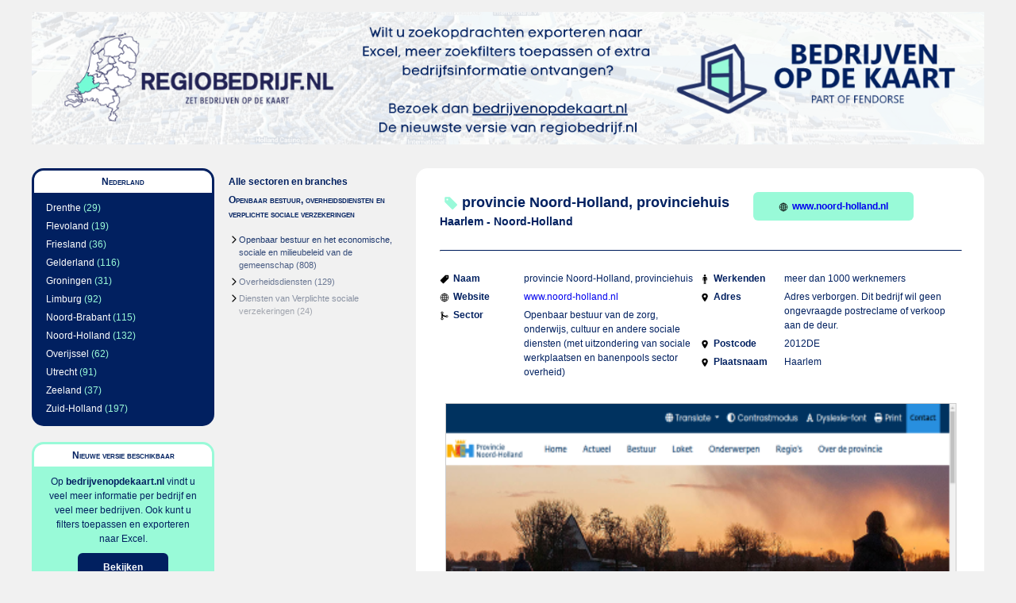

--- FILE ---
content_type: text/html;charset=UTF-8
request_url: https://regiobedrijf.nl/openbaar-bestuur-overheidsdiensten-en-verplichte-sociale-verzekeringen/provincie-noord-holland-2842326.html
body_size: 1936
content:
<?xml version="1.0" encoding="UTF-8"?><!DOCTYPE html
 PUBLIC "-//W3C//DTD XHTML 1.0 Strict//EN"
 "http://www.w3.org/TR/xhtml1/DTD/xhtml1-strict.dtd">
<html xmlns="http://www.w3.org/1999/xhtml" lang="nl" xml:lang="nl">
<head><link rel="icon" href="/regiobedrijficon.svg" /><meta name="description" content="Informatie over provincie Noord-Holland, provinciehuis in Haarlem - Noord-Holland (Openbaar bestuur van de zorg, onderwijs, cultuur en andere sociale diensten (met uitzondering van sociale werkplaatsen en banenpools sector overheid))" />
<script src="../json2.js"  type="text/javascript"></script>
<script src="../jquery-1.7.1.js"  type="text/javascript"></script>
<script src="../regiobedrijf.js"  type="text/javascript"></script>
<script type="text/javascript"> 
$(document).ready(function(){ 
initForms(); 
}); 
</script>
<link rel="stylesheet" type="text/css" media="screen" href="../basic.css" />
<title>Informatie over provincie Noord-Holland, provinciehuis in Haarlem - Noord-Holland</title>
<link rel="canonical" href="https://bedrijvenopdekaart.nl/provincie-noord-holland-provinciehuis-2842326.html"/></link>
</head>
<!-- Google tag (gtag.js) -->
<script async src="https://www.googletagmanager.com/gtag/js?id=G-E5D1YJJ5JY"></script>
<script>
  window.dataLayer = window.dataLayer || [];
  function gtag(){dataLayer.push(arguments);}
  gtag('js', new Date());

  gtag('config', 'G-E5D1YJJ5JY');
</script>
<body><div id="supercontainer">
<div id="logocontainer"><div id="logo"><a href="https://app.bedrijvenopdekaart.nl/bedrijf/2842326-provincie-noord-holland-provinciehuis"><img src="../wi-bannerfixed.png" alt=""/></a></div></div><div id="middlecontainer"><div id="leftsupercontainer">
<div id="leftcontainer">
<div id="regioselection"><div class="header"><div class="currentvalue">Nederland</div></div><div class="subvalues"><ul><li><a href="../drenthe/openbaar-bestuur-overheidsdiensten-en-verplichte-sociale-verzekeringen/">Drenthe</a> (29)</li> <li><a href="../flevoland/openbaar-bestuur-overheidsdiensten-en-verplichte-sociale-verzekeringen/">Flevoland</a> (19)</li> <li><a href="../friesland/openbaar-bestuur-overheidsdiensten-en-verplichte-sociale-verzekeringen/">Friesland</a> (36)</li> <li><a href="../gelderland/openbaar-bestuur-overheidsdiensten-en-verplichte-sociale-verzekeringen/">Gelderland</a> (116)</li> <li><a href="../groningen/openbaar-bestuur-overheidsdiensten-en-verplichte-sociale-verzekeringen/">Groningen</a> (31)</li> <li><a href="../limburg/openbaar-bestuur-overheidsdiensten-en-verplichte-sociale-verzekeringen/">Limburg</a> (92)</li> <li><a href="../noord-brabant/openbaar-bestuur-overheidsdiensten-en-verplichte-sociale-verzekeringen/">Noord-Brabant</a> (115)</li> <li><a href="../noord-holland/openbaar-bestuur-overheidsdiensten-en-verplichte-sociale-verzekeringen/">Noord-Holland</a> (132)</li> <li><a href="../overijssel/openbaar-bestuur-overheidsdiensten-en-verplichte-sociale-verzekeringen/">Overijssel</a> (62)</li> <li><a href="../utrecht/openbaar-bestuur-overheidsdiensten-en-verplichte-sociale-verzekeringen/">Utrecht</a> (91)</li> <li><a href="../zeeland/openbaar-bestuur-overheidsdiensten-en-verplichte-sociale-verzekeringen/">Zeeland</a> (37)</li> <li><a href="../zuid-holland/openbaar-bestuur-overheidsdiensten-en-verplichte-sociale-verzekeringen/">Zuid-Holland</a> (197)</li> </ul></div></div><div id="promocontainer"><div class="header"><div class="currentvalue">Nieuwe versie beschikbaar</div></div><div class="subvalues"><div class="content">Op <strong><a class="darkbluelink" href="https://app.bedrijvenopdekaart.nl/bedrijf/2842326-provincie-noord-holland-provinciehuis">bedrijvenopdekaart.nl</a></strong> 
vindt u veel meer informatie 
per bedrijf en veel meer 
bedrijven. Ook kunt u filters 
toepassen en exporteren 
naar Excel. </div><div class="content"><a href="https://app.bedrijvenopdekaart.nl/bedrijf/2842326-provincie-noord-holland-provinciehuis" class="button">Bekijken</a></div></div></div></div><div id="rightcontainer">
<div id="categorieselection"><div class="header"><div class="upvalues"><ul><li><a href="../">Alle sectoren en branches</a></li></ul></div><div class="currentvalue">Openbaar bestuur, overheidsdiensten en verplichte sociale verzekeringen</div></div><div class="subvalues"><ul><li><a href="../openbaar-bestuur-en-het-economische-sociale-en-milieubeleid-van-de-gemeenschap/">Openbaar bestuur en het economische, sociale en milieubeleid van de gemeenschap</a> (808)</li> <li><a href="../overheidsdiensten/">Overheidsdiensten</a> (129)</li> <li><a href="../diensten-van-verplichte-sociale-verzekeringen/">Diensten van Verplichte sociale verzekeringen</a> (24)</li> </ul></div></div></div>
</div><div id="mainbody"><div id="mainbodycontainer"><div id="indivcompanycontainer"><div id="companymain"><div id="companyname"><img class="icon" src="../pricetag.svg"/>provincie Noord-Holland, provinciehuis</div><div id="companycity">Haarlem - Noord-Holland</div></div><a id="companywebsite" href="http://www.noord-holland.nl" target="_blank"><img class="icon" src="../globe-outline.svg"/>www.noord-holland.nl</a><hr/><div class="indivcompany"><div class="companyitem"><div class="key"><img class="icon" src="../pricetag.svg"/>Naam</div><div class="value">provincie Noord-Holland, provinciehuis</div></div><div class="companyitem"><div class="key"><img class="icon" src="../globe-outline.svg"/>Website</div><div class="value"><a href="http://www.noord-holland.nl" target="_blank">www.noord-holland.nl</a></div></div><div class="companyitem"><div class="key"><img class="icon" src="../git-merge.svg"/>Sector</div><div class="value">Openbaar bestuur van de zorg, onderwijs, cultuur en andere sociale diensten (met uitzondering van sociale werkplaatsen en banenpools sector overheid)</div></div></div><div class="indivcompany"><div class="companyitem"><div class="key"><img class="icon" src="../man.svg"/>Werkenden</div><div class="value">meer dan 1000 werknemers</div></div><div class="companyitem"><div class="key"><img class="icon" src="../location-sharp.svg"/>Adres</div><div class="value">Adres verborgen. Dit bedrijf wil geen ongevraagde postreclame of verkoop aan de deur.</div></div><div class="companyitem"><div class="key"><img class="icon" src="../location-sharp.svg"/>Postcode</div><div class="value">2012DE</div></div><div class="companyitem"><div class="key"><img class="icon" src="../location-sharp.svg"/>Plaatsnaam</div><div class="value">Haarlem</div></div></div><div class="companyimage"><a href="http://www.noord-holland.nl" target="_blank"><img class="normalcompanyimage" src="https://static.bedrijvenopdekaart.nl/image/web-2842326-medium.png" /></a></div><a id="partnerpromo" href="https://app.bedrijvenopdekaart.nl/bedrijf/2842326-provincie-noord-holland-provinciehuis"><img class="icon" src="../information-circle-outline.svg"/>Vind meer informatie over provincie Noord-Holland, provinciehuis op Bedrijven op de kaart</a></div></div></div></div><div id="footercontainer"><div id="footer">&copy 2025 regiobedrijf.nl. Alle rechten voorbehouden. <a href="https://regiobedrijf.nl/contact.html">contact</a></div></div></div>
</body></html>


--- FILE ---
content_type: text/css
request_url: https://regiobedrijf.nl/basic.css
body_size: 4289
content:
/* 
Document   : basic
Created on : 4-mei-2009, 19:06:56
Author     : Kees
Description:
Purpose of the stylesheet follows.
*/

/* 
TODO customize this sample style
Syntax recommendation http://www.w3.org/TR/REC-CSS2/
*/

body {
    font-family: Verdana, Arial, Helvetica, sans-serif;
    font-size:12px;
    line-height: 1.5;
    color: #000;
    border: 0;
    padding: 0;
    margin: 0;
    background-color: #f1f1f1;
    /*    background-color: #8DA5D1;
        background-position: top;
        background-image: url("background.jpg");
        background-repeat: repeat-x;*/
}
input, select, textarea {
    margin: 0;
    padding: 2px;
    font-family: Verdana, Arial, Helvetica, sans-serif;
    /*font-size:x-small;*/
    line-height: 1.5;
}
textarea {
    height: 80px;
}
img, ul, ol, li, p, h1,h2,h3 {
    margin: 0;
    padding: 0;
    border: 0;
}

div#topheadercontainer {
    float:left;
    background: #fdd;
    border-bottom: 3px solid #999999;
    width:100%;
    margin-bottom: 5px;
}
div#topheader {
    float:left;
    margin: 10px;
    padding: 5px;
}
#middlecontainer {
    clear:both;
    /*    width:100%; */
    float:left;
    margin-top: 15px;
}
div#mainbody {
    /*    margin-right: 175px; */
    margin-left: 489px;
}
div#mainbodycenter {
    /*    margin-right: 175px; */
    margin-left: 240px;
    clear: both;
}

div#rightcontainer {
    float:left;
    /*height:919px;*/
    margin-left:5px;
    overflow-y:auto;
    width:230px;
    /*    border: 1px solid #000;
        background-color: #ffffff;*/

}
div#leftcontainer {
    float:left;
    clear: left;
    /*max-height:919px;*/
    margin-left:5px;
    margin-right:5px;
    /*overflow-y:auto;*/
    width:230px;
    /*    border: 1px solid #000;
        background-color: #ffffff;*/
    margin-bottom: 5px;
}
div#topimage {
    margin: 10px;
}
div#topimage img {
    border: thin solid #fff;
}

div.advertisement {
    background-color: #bdf;
    border-radius:5px;

    /*    border: thin solid #048;
    */
    margin: 10px;
    padding: 5px;
}

div.googleadvertisement{
    /*        margin: 10px; */
}

div.advertisement h2 {
    font-size:small;
}
div.advertisement p{
}

div.advertisement ul li {
    padding-bottom:0.35em;
}
div.advertisement ul {
    line-height:normal;
    list-style-image:none;
    list-style-type:none;
}
div#logo {

}
#promo {
    clear: both;
    float: left;
    margin-bottom: 10px;
    width: 1214px;
    border: 1px solid black;
    margin-top: 10px;
    /*    padding-top: 15px;
        padding-bottom: 15px;*/
    background-image: url(bedrijvenopdekaart_2D2.jpg);
    margin-left: 5px;
    background-position: center;
    background-repeat: no-repeat;
    background-size: cover;
    font-size: 125%;
    font-weight: 600;

    cursor: pointer;
    padding-bottom: 50px;      
}
#promo h3 {
    margin: 0px;

}
#promo p {
    margin-bottom: 5px;

}
#promoinfo {
    float: left;
    width: 60%;
    padding: 20px;
    /*background-color: rgba(255,255,255,0.8);*/
    /*background-color: rgba(255,255,255,1);*/
    background: linear-gradient(to right, rgba(255,255,255,0.8), rgba(255,255,255,0));
}
#promoinfo h3 {
    font-size: 200%;
    margin-left: 10px;
    margin-bottom: 5px;    
}
#promoinfo h3 A {
    color: red; 
    text-shadow: 0px 0px 3px white;
}
#promoinfo ul{
    margin: 10px;
    padding-left: 30px;
}
#promoinfo li {

}
#promoform {
    float: right;
    margin: 20px;
    padding: 10px;
    background-color: rgba(255,255,255,0.8);
    padding-top: 0px;
    padding-bottom: 0px;
}
#promoform h3{
    color: red;
    font-size: 200%;
}
#promoform p {
    text-align: right;
    margin-right: 0px;
}
#promoformform .input {
    float: none;
}
#promoformform .input input[type=submit] {
    float: right;
}
#promoform fieldset {
    margin: 0px;
}


#titles {
    /*clear: both;*/
    float: left;
    margin-bottom: 10px;
    /*    margin-left: 298px;*/
    /*margin-left: 480px;*/
    /*padding-top: 10px;*/
}
#titles h2 {
    font-size:small;
    color: #43649B;
    margin-left: 10px;
    margin-right: 10px;
    margin-bottom: 10px;
    margin-top: 0px;
    /*float:right;*/
    clear: right;
}

#titles h1 {
    /*font-size:large;*/
    color: #43649B;
    margin-left: 10px;
    margin-right: 10px;
    margin-bottom: 0px;
    /*float:right;*/
}
div#logo img {
    float:left;
    /*width: 80%;*/
}
#logotext {
    color:grey;
    font-size:small;
    font-weight:bold;
    margin-left: 7px;
}
div#mainbodycontainer {
    width: 721px;
    margin: auto;
}
div#menu {
    float:left;
    background: #999999;
    border-top: thin solid #999999;
    border-bottom: thin solid #999999;
    margin-top: 10px;
    width: 100%;
    border-top-left-radius:5px;
    border-top-right-radius:5px;
    /*    vertical-align: bottom; */
}
div#menu ul {
    list-style:none;
    margin-left: 15px;
    /*    list-style: none outside;
    padding-right: 5px;
    */
}
div#menu ul li {
    /*    margin: 2px 2px 0px 2px;
    border: 1px solid #900;
    line-height: normal;
    */
    font-weight:bold;
    float: left;
    padding: 5px;
    margin: 1px;
}
div#menu ul li#selected {
    border-radius:5px;
    color: #fff;
    padding-left: 10px;
    padding-right: 10px;
}

div#menu ul li a:link, div#menu ul li a:visited {
    /*    padding: 0px 3px 0px 3px;
    background: #f90;
    */
    padding: 5px;
    text-decoration: none;
    color: #bdf;
}

div#menu ul li:hover {
    border-radius:5px;
    padding: 5px;
    background-color: #fff;
    color: #69b;
}
div#menu ul li#selected:hover {
    color: #69b;
}
div#menu ul li:hover A {
    color: #69b;
}
div#noticecontainer {
    clear:left;
    padding-top: 5px;
    padding-bottom: 10px;
    background-color: #fff;
    border-left: thin solid #999999;
    border-right: thin solid #999999;
    border-bottom: thin solid #999999;
}
div#textcontainer {
    clear:left;
    padding-top: 5px;
    padding-bottom: 80px;
    /*    border-left: thin solid #999999;
    border-right: thin solid #999999;
    border-bottom: thin solid #999999;
    */
}
div#footercontainer {
    clear:both;
    float:left;
    width:100%;
    margin-left: 1%;
    margin-top: 30px;
    margin-bottom: 30px;
}
div#footer {
    margin:20px;
    margin-left: 50px;
    margin-right: 50px;
    text-align: center;
    color: #666;
}
div.formnote {
    float: left;
    font-size:smaller;
    width: 200px;
    color: #666;
}
td {
    vertical-align:top;
    text-align:left;
    padding-left: 10px;
    padding-right: 10px;

}
A,A:link,A:visited, A:active {
    /*COLOR: #339;*/ 
    TEXT-DECORATION: none
}
A:hover {
    /*COLOR: #339;*/ 
    TEXT-DECORATION: underline}

#footer A, #footer A:link, #footer A:visited {
    color: #666;
}

.music {
    float: right;
}
#supercontainer {
    width: 1210px;
    margin: auto;
}

div#textcontainer h2#h2form {
    margin:20px 10px 10px -73px;
    padding:10px;
    text-align:left;
}

.formcontent .example {
    color:#666666;
    /*font-size:xx-small;*/
    padding-bottom:10px;
    padding-left:57px;
    padding-right:10px;
}
label {
    color: #0066aa;
}
#regioselection {
    /* float: left; */
    /*    width: 100%; */
    padding: 3px;
    background-color: #012060;
    border-radius: 15px;

}

#categorieselection .subvalues {
    background: -webkit-linear-gradient(270deg, #012060, #bbb 100%);
    -webkit-background-clip: text;
    -webkit-text-fill-color: transparent;
}

#promocontainer {
    /* float: left; */
    /*    width: 100%; */
    padding: 3px;
    background-color: #99FAD8;
    border-radius: 15px;
    margin-top: 20px;
}


#categorieselection {
    /* float: left; */
    /* width: 100%; */
    padding: 3px;
}
.currentvalue {
    /*    float: left; */
    /*    background-color:#43649B;
        border:1px solid #717171;*/
    color: #012060;
    /*font-size:x-small;*/
    font-weight:bold;
    /*margin-bottom:9px;*/
    /*padding:5px;*/
    font-variant-caps: small-caps;
    text-align: center;
}
.currentvalue A {
    font-weight:normal;
}
.subvalues {
    /*    float:left;
    clear: left;
    */
    padding-top: 10px;
    padding-bottom: 5px;
}
.subvalues ul {
    /*font-size:xx-small;*/
    padding-left: 5px;
}
.subvalues li {
    /*    background-image:url(next.jgif);
        background-position:0 0;
        background-repeat:no-repeat;*/
    color: #99FAD8;
    /*font-size:xx-small;*/
    list-style-type:none;
    padding-bottom:5px;
    padding-left:10px;
    padding-right:10px;
}
#categorieselection .header {
    /*text-align: left;*/
    background-color: transparent;
}

#categorieselection .header .upvalues ul {
    text-align: left;
}
#categorieselection .header .currentvalue {
    text-align: left;
}

#categorieselection .subvalues li {
    background-image: url(chevron-forward-outline.svg);
    background-position: 0 1px;
    background-repeat: no-repeat;
    background-size: 1.3em;
    padding-left: 13px;
    font-size: 11px;
}

.subvalues a {
    color: white;    
}

.header {
    background-color: white;
    /*font-size: x-small;*/
    font-weight: bold;
    padding: 5px;
    border-bottom: 0px;
    border-top-left-radius: 12px;
    border-top-right-radius: 12px;
}
.header:only-child {
    border-bottom-left-radius: 12px;
    border-bottom-right-radius: 12px;
}

.upvalues {
    /*    background-color: white;
        font-size: x-small;
        font-weight: bold;
        padding: 5px;
        border-bottom: 0px;
    border-top-left-radius: 13px;
        border-top-right-radius: 13px;*/
}
.upvalues a {
    color: #012060;
}
.upvalues ul {
    text-align: center;
}
.upvalues li {
    list-style-type: none;
    padding-bottom: 5px;
    /* background-image:url(previous.gif);
background-position:0 0;
background-repeat:no-repeat;
color:#666666;
font-size:xx-small;
list-style-type:none;
padding-bottom:5px;
padding-left:16px;
padding-right:10px; */
}
#legend {
    width: 708px;
    border-top: none;
    padding-top: 5px;
    text-align: right;    
}
#legend ul {
    margin: 0px;
    /*margin-left:10px;*/
    font-size:xx-small;
}
#legend li {
    display: inline;
    list-style-type:none;
    padding-left:10px;
    font-size:xx-small;
}
#legend li img {
    margin-right: 3px;
}

#map {
    /*    width: 726px;
    height: 400px; 
    border: 1px solid #000; */
}

#mainbodyhtml {
    background-color: white;
}

#updatetext, #hidetext {
    display: none;
}
#companieslist {
    float: left;
    margin-bottom: 5px;
    margin-top: 25px;
    padding: 15px;
    /*width: 710px;*/
    /*border: 1px solid #000;*/ 
    background-color: #ffffff;
    /* background-position: bottom; */
    /* background-image: url(background2.jpg); */
    /* background-repeat: repeat-x; */
    /*margin-left: 489px;*/
    border-radius: 15px;
}
#companieslist h1{
    color: #666;
    margin-bottom: 15px;
    font-size: 16px;
}

.companieslistinfo {
    /*font-weight:bold;*/
    margin-bottom:15px;
    margin-top:10px;
    padding-right: 1%;
    width:99%;
    color: #999;
}
.companieslistcompany {
    float:left;
    height:4em;
    padding-right: 2%;
    width: 31%;
}
#leftsupercontainer {
    float: left;
    clear: both;    /* 20180116 vanwege trypro */ 
}

#tooltiprb {
    background-color: rgb(255,122,122);
    background-color: rgba(255,0,0,0.5);
    max-width:200px;
    position:absolute;
    font-size: 11px;
}
#tooltiprb img.linkimage {
    float:left;
    height: 9px;
    width: 9px;

}
.tooltiprbinside {
    background-color:#FFFFFF;
    border:1px solid rgb(255, 122, 122);
    border:1px solid rgba(255, 0, 0, 0.5);
    font-weight:bold;
    padding:5px;
    float: left;
    max-width: 170px;
    min-width: 100px;        
}

#header {
}

/*#addthis {
    float:right;
    margin-right: 7px;
    margin-top: 5px;
}*/

#addthiscontainer{
    float: right;
    margin-bottom: 10px;
    margin-right: 7px;
    margin-top: 10px;

}
div.addthis_inline_share_toolbox {
    /*        float: right;
        margin-bottom: 10px;
        margin-right: 7px;
        margin-top: 20px;*/
}

fieldset {
    border: 1px solid #000000;
    margin-bottom:20px;
    padding:10px;
    padding-left:20px;
    padding-right:20px;
    margin-left:30px;
    margin-right:30px;
    background-color: #FFFFFF;
}
.input {
    float: left;
    width: 100%;
    margin-bottom: 10px;
    margin-top: 5px;
}
.input .label {
    display:block;
    float:left;
    width:20%;
    font-weight: bold;
    color: darkslategray;
}
.selectorlarge .input .label {
    width:30%;
}
.selectorlarge .notice {
    margin-left: 30%;
}
.input .checkboxlabel {
    display:block;
    float:left;
    width:70%;
    font-weight: normal;
    margin-left: 3px;
}
.selectorlarge .input input[type=text],.selectorlarge .input input[type=password],.selectorlarge  .input select, .selectorlarge .input textarea {
    width:60%;
}
.input input[type=text],.input input[type=password], .input select, .input textarea {
    width:74%;
}
.selector .input input[type=text],.selector .input input[type=password], .selector .input select,.selector  .input textarea {
    width:100%;
}
.edit.input input[type=text],.edit.input input[type=password], .edit.input select, .edit.input textarea {
    width:60%;
}
.input input[type=checkbox] {
    display:block;
    float:left;
    margin-left:0px;
    border: 0px
}
.input input[type=submit] {
    /*    border-radius: 5px;
        background-color:#EEDDCC; */
    display:block;
    float:left;
    font-weight:bold;
    margin-left:20%;
    padding:5px 15px;
}
.notice,.noticecurrent, #settingsmap {
    clear:left;
    color:#776655;
    float:left;
    font-size:90%;
    margin-left:20%;
    margin-right:1%;
    margin-top: 2px;
}
.input .warning, .input .serverwarning {
    clear:left;
    color:red;
    float:left;
    font-size:90%;
    margin-left:20%;
    margin-right:1%;
    margin-top: 2px;
}
H3.warning, h3.warning a {
    color:red;
}
h2 {
    margin-bottom:15px;
    margin-left:30px;
    margin-right:30px;
    margin-top:20px;
}
p,h3 {
    margin-bottom: 15px;
    margin-left: 30px;
    margin-right: 30px;
}
fieldset p, fieldset h3 {
    margin-left: 0px;
    margin-right: 0px;
}
.categorydescription {
    color: darkslategray;
    font-weight: bold;
}
.hidden {
    display: none;
}
.extrainfo {
    color: #999999;
}
.extrainfo A {
    color: #666699;
}
ol {
    margin-left: 20px;
    margin-bottom: 15px;
}

#indivcompanycontainer {
    /*border: 1px solid #000000;*/
    float: left;
    /*width: 726px;*/
    background-color: #ffffff;
    margin-right: 5px;
    padding: 30px;
    border-radius: 15px;
    color: #012060;
}
.indivcompany {
    float: left;
    /* clear: right; */
    /* margin: 5px; */
    padding-top: 5px;
    width: 49%;
    overflow: hidden;
    margin-right: 1%;
    padding-bottom: 5px;

}
.companyitem {
    float:left;
    clear: left;
    width: 100%;
}
.key {
    float: left;
    width: 33%;
    font-weight: bold;
}
.value {
    float:left;
    padding-bottom:5px;
    width:67%;
}
.companyimage {
    border: 1px solid #ccc;
    float:left;
    clear: right;
    margin-left: 1%;
    margin-right: 1%;
    width:98%;
    background-color: #ffffff;
    overflow: hidden;
    margin-top: 20px;
}
.companyimage img {
    width: 100%;
    display: block;
}
#indivmap {
    float:left;
    clear: right;
    border: 1px solid #ccc;
    margin:5px;
    width:350px;
    background-color: #ffffff;
    overflow: hidden;
}
#facebook {
    float:left;
    margin:5px;
    width:352px;
    background-color: #ffffff;
    overflow: hidden;

}
#twitter {
    float:left;
    clear: right;
    margin:5px;
    width:352px;
    background-color: #ffffff;
    overflow: hidden;

}
#googleplus {
    margin:5px;
    float:left;
    clear: right;
    width:352px;
    background-color: #ffffff;
    overflow: hidden;

}

#tooltiprb .tooltiprbinside img {
    max-height: 40px;
    max-width: 40px;
    float: right;
    margin: 2px;
}
#logoinfo {
    background-color: Lavender;
    clear: left;
    color: grey;
    float: left;
    margin-left: 7px;
    margin-top: 0;  
}
#logocontainer {
    float: left;
    margin: 5px;
    margin-top: 15px;
    margin-bottom: 15px;
    width: 1200px;
    /*width: 470px;*/
}

.trypro {
    float: right;
    font-size: 125%;
}
.content {
    color: #012060;
    padding-left: 17px;
    padding-right: 17px;
    text-align: center;
}
.button {
    background-color: #012060;
    border: none;
    color: white;
    padding: 9px 32px;
    text-align: center;
    text-decoration: none;
    display: inline-block;
    /* font-size: 16px; */
    /* margin: 13px 2px; */
    cursor: pointer;
    text-decoration: none;
    border-radius: 6px;
    font-weight: bold;
    margin-top: 9px;
    margin-bottom: 5px;
}
#companymain {
    color: #012060;
    float: left;
    margin-right: 30px;
}
#indivcompanycontainer img.icon {
    width: 1em;  
    padding-right: 5px;
    vertical-align: text-bottom;
}
#companyname {
    font-size: 18px;
    font-weight: bold;
}
#companyname img {
    width: 1.1em;  
    transform: scale(-1,1);
    filter: invert(87%) sepia(36%) saturate(368%) hue-rotate(97deg) brightness(99%) contrast(97%);
    padding-left: 5px;
    padding-right: 0px;
    vertical-align: text-bottom;
}
#companycity {
    font-size: 14px;
    font-weight: bold;
}
#companywebsite {
    background-color: #99FAD8;
    /* border: none; */
    /* color: white; */
    padding: 9px 32px;
    text-align: center;
    text-decoration: none;
    display: inline-block;
    /* font-size: 16px; */
    /* margin: 13px 2px; */
    /* cursor: pointer; */
    /* text-decoration: none; */
    border-radius: 6px;
    font-weight: bold;
    /* margin-top: 9px; */
    /* margin-bottom: 5px; */
    float: left;
}
#partnerpromo {
    /* margin: 25px; */
    border-radius: 6px;
    float: left;
    clear: right;
    /* width: 302px; */
    background-color: #99FAD8;
    overflow: hidden;
    padding: 9px 32px;
    text-align: center;
    text-decoration: none;
    display: inline-block;
    font-weight: bold;
    margin-top: 50px;
    margin-bottom: 20px;
}

hr {
    border-top: 1px solid #012060;
    clear: both;
    margin-top: 25px;
    float: left;
    width: 100%;
    margin-bottom: 20px;
}
#nomap {
    background-image: url(wi-kaartfixed.png);
    float: left;
    text-decoration: none;
    color: #012060;
    font-weight: bold;
}
#nomap:hover {
    text-decoration: none;
}
#nomap .title{
    padding-left: 50px;
    font-size: 28px;
    padding-top: 50px;
    padding-right: 50px;
    background-color: #99FAD8;
    border-top-left-radius: 15px;
    border-top-right-radius: 15px;
}
#nomap .explanation {
    padding-left: 50px;
    font-size: 14px;
    padding-top: 16px;
    padding-right: 45px;
    background-color: #99FAD8;
    padding-bottom: 30px;
}
A.darkbluelink {
    color: #012060;
    font-weight: bold;
}

--- FILE ---
content_type: image/svg+xml
request_url: https://regiobedrijf.nl/information-circle-outline.svg
body_size: 605
content:
<svg xmlns='http://www.w3.org/2000/svg' class='ionicon' viewBox='0 0 512 512'><title>Information Circle</title><path d='M248 64C146.39 64 64 146.39 64 248s82.39 184 184 184 184-82.39 184-184S349.61 64 248 64z' fill='none' stroke='currentColor' stroke-miterlimit='10' stroke-width='32'/><path fill='none' stroke='currentColor' stroke-linecap='round' stroke-linejoin='round' stroke-width='32' d='M220 220h32v116'/><path fill='none' stroke='currentColor' stroke-linecap='round' stroke-miterlimit='10' stroke-width='32' d='M208 340h88'/><path d='M248 130a26 26 0 1026 26 26 26 0 00-26-26z'/></svg>

--- FILE ---
content_type: text/javascript
request_url: https://regiobedrijf.nl/regiobedrijf.js
body_size: 6616
content:

var serveraddress = "request.dat";
var map;
var container;
var overlay;
var threshold = 4; //pixels;
var markerData = new Object;
var markerLoading = new Object;
var promotionmarkerData = new Object;
var promotionmarkerLoading = new Object;
var logvar = "";

var categorie = "";
var tileurl = "defaulttileurl.png";
//var promotiontileurl = "defaultpromotiontileurl.gif";
var linkimageurl = "linkimage.gif";

var tooltiprb = document.getElementById("tooltiprb");
//var tooltiprb = document.createElement("div");
//tooltiprb.setAttribute("id", "tooltiprb");
var tooltipposition = new Object;
var tooltiplink;
var mouseposition = new Object;

// de 'hand'-cursor die google standaard gebruikt
var cursor = "url(https://maps.gstatic.com/intl/nl_ALL/mapfiles/openhand_8_8.cur), default";


function getXMLHttpRequest() {
    try {
        req = new XMLHttpRequest();
    } catch (err1) {
        try {
            req = new ActiveXObject("Msxml2.XMLHTTP");
        } catch (err2) {
            try {
                req = new ActiveXObject("Microsoft.XMLHTTP");
            } catch (err3) {
                req = false;
            }
        }
    }
    return req;
}

function retreiveData(jsparameters) {
    var http_request = getXMLHttpRequest();
    // cookies als extra check of request van eigen server is (niet waterdicht)
    var cookies = "jscookies=" + escape(document.cookie);
    http_request.open("POST", serveraddress, true);
    http_request.setRequestHeader("Content-Type", "application/x-www-form-urlencoded");
    http_request.onreadystatechange = function () {
        if (http_request.readyState == 4) {
            if (http_request.status == 200) {
                var txt = http_request.responseText;
                var object = JSON.parse(txt);
                eval(object.returncall + '(object)');
            } else {
            }
            http_request = null;
        }
    };
    http_request.send("jsparameters=" + encodeURIComponent(JSON.stringify(jsparameters)) + "&" + cookies);
}

function jsLoadMarkers(javaresult, categorie, tile) {
    if (javaresult == '') {
        // request mode
        var tilecookiename = categorie + "_" + tile;
        if (markerLoading[tilecookiename] == null) {
            // als nog niet aan het laden
            markerLoading[tilecookiename] = true;
            var jsparameters = new Object();
            var tempparameters = new Object();
            tempparameters.categorie = categorie;
            tempparameters.tile = tile;
            jsparameters.parameters = tempparameters;
            jsparameters.javafunction = "getmarkers";
            jsparameters.returncall = "jsLoadMarkers";
            retreiveData(jsparameters);
            // Na timeout wordt status 'laden' uitgezet; kan eventuele nieuwe poging worden gedaan
            setTimeout("markerLoading['" + tilecookiename + "']=null;", 5000);
        }
    } else {
        // processresultmode
        if (javaresult.resultcode == 1) {
            var tilecookiename2 = javaresult.categorie + "_" + javaresult.tile;
            markerData[tilecookiename2] = javaresult.jsonmarkers;
        }
    }
}

function jsLoadPromotionMarkers(javaresult, categorie, tile) {
    if (javaresult == '') {
        // request mode
        var tilecookiename = categorie + "_" + tile;
        if (promotionmarkerLoading[tilecookiename] == null) {
            // als nog niet aan het laden
            promotionmarkerLoading[tilecookiename] = true;
            var jsparameters = new Object();
            var tempparameters = new Object();
            tempparameters.categorie = categorie;
            tempparameters.tile = tile;
            jsparameters.parameters = tempparameters;
            jsparameters.javafunction = "getpromotionmarkers";
            jsparameters.returncall = "jsLoadPromotionMarkers";
            retreiveData(jsparameters);
            // Na timeout wordt status 'laden' uitgezet; kan eventuele nieuwe poging worden gedaan
            setTimeout("promotionmarkerLoading['" + tilecookiename + "']=null;", 5000);
        }
    } else {
        // processresultmode
        if (javaresult.resultcode == 1) {
            var tilecookiename2 = javaresult.categorie + "_" + javaresult.tile;
            promotionmarkerData[tilecookiename2] = javaresult.jsonmarkers;
        }
    }
}

function loadMap()
{
    var mapstyles = [
        {
            "featureType": "poi",
            "stylers": [
                {
                    "visibility": "off"
                }
            ]
        },
        {
            "featureType": "poi",
            "elementType": "labels.text",
            "stylers": [
                {
                    "visibility": "off"
                }
            ]
        },
        {
            "featureType": "poi.park",
            "elementType": "geometry.fill",
            "stylers": [
                {
                    "visibility": "on"
                }
            ]
        },
        {
            "featureType": "poi.sports_complex",
            "elementType": "geometry.fill",
            "stylers": [
                {
                    "visibility": "on"
                }
            ]
        },
        {
            "featureType": "road",
            "elementType": "labels.icon",
            "stylers": [
                {
                    "visibility": "off"
                }
            ]
        },
        {
            "featureType": "transit",
            "stylers": [
                {
                    "visibility": "off"
                }
            ]
        }
    ];


    mapoptions = {
        zoom: 9,
        center: new google.maps.LatLng(52, 5),
        mapTypeId: google.maps.MapTypeId.TERRAIN,
        streetViewControl: false,
        panControl: false,
        zoomControl: true,
        zoomControlOptions: {
            style: google.maps.ZoomControlStyle.SMALL
        },
        styles: mapstyles

    };



    map = new google.maps.Map(document.getElementById("map"), mapoptions);

    // om pixel positie te kunnen bepalen
    overlay = new google.maps.OverlayView();
    overlay.draw = function () {};
    overlay.setMap(map);

    var customTypeOptions = {
        getTileUrl: function (coord, zoom) {
            return tileurl + "?ZOOM=" + zoom + "&X=" + coord.x + "&Y=" + coord.y + "&categorie=" + categorie;
        },
        tileSize: new google.maps.Size(256, 256),
        //  maxZoom: 9,
        minZoom: 6
    };

    var customMapType = new google.maps.ImageMapType(customTypeOptions);
    map.overlayMapTypes.insertAt(0, customMapType);


//    var promotionTypeOptions = {
//        getTileUrl: function(coord, zoom) {
//            return promotiontileurl + "?ZOOM=" + zoom + "&X=" + coord.x + "&Y=" + coord.y + "&categorie=" + categorie;
//        },
//        tileSize: new google.maps.Size(256, 256),
//        //  maxZoom: 9,
//        minZoom: 6
//    };
//
//    var promotionMapType = new google.maps.ImageMapType(promotionTypeOptions);
//    map.overlayMapTypes.insertAt(1, promotionMapType);

    //        
    //        
    //        
    //        container = document.getElementById("map");
    //        map = new GMap2(container);
    //        map.setCenter(new GLatLng(52,5),9); // nodig om opties map te kunnen sturen?
    //        map.addControl(new GSmallZoomControl3D());
    //        map.addControl(new GMapTypeControl());
    //        map.enableScrollWheelZoom();
    //        map.enableContinuousZoom();
    //        map.removeMapType(G_HYBRID_MAP);
    //        map.addMapType(G_PHYSICAL_MAP);
    //        map.setMapType(G_PHYSICAL_MAP);
    //
    //        // Custom tile URL function for an image generated "on the fly" by a script...
    //        var RegioBedrijfTileUrl=function(point,zoom)
    //        {
    //            return tileurl + "?ZOOM=" + zoom + "&X=" + point.x + "&Y=" + point.y + "&categorie=" + categorie;
    //        }
    //        var copyright = new GCopyright(1, map.getBounds(), 0, "Regiobedrijf.nl");
    //        var copyrightCollection = new GCopyrightCollection("© ");
    //        copyrightCollection.addCopyright(copyright);
    //        tilelayers = new GTileLayer(copyrightCollection,0,19);
    //        tilelayers.getTileUrl = RegioBedrijfTileUrl ;
    //        tileOverlay = new GTileLayerOverlay(tilelayers);
    //        map.addOverlay(tileOverlay);
    //
    //        // Custom tile URL function for an image generated "on the fly" by a script...
    //        var PromotionTileUrl=function(point,zoom)
    //        {
    //            return promotiontileurl + "?ZOOM=" + zoom + "&X=" + point.x + "&Y=" + point.y + "&categorie=" + categorie;
    //        }
    //        //        var copyright = new GCopyright(1, map.getBounds(), 0, "Regiobedrijf.nl");
    //        //        var copyrightCollection = new GCopyrightCollection("(c) ");
    //        //        copyrightCollection.addCopyright(copyright);
    //        promotiontilelayer = new GTileLayer(copyrightCollection,0,19);
    //        promotiontilelayer.getTileUrl = PromotionTileUrl ;
    //        promotiontileOverlay = new GTileLayerOverlay(promotiontilelayer);
    //        map.addOverlay(promotiontileOverlay);
    //
    //
    //        //        // bug copyight not shown: https://code.google.com/p/gmaps-api-issues/issues/detail?id=663
    //        //        // workaround vanwege niet tonen copyright
    //        //        var copy = new GTileLayer();
    //        //        copy.getCopyright = function () {
    //        //            return {
    //        //                prefix: '© ',
    //        //                copyrightTexts: ['Regiobedrijf.nl']
    //        //            };
    //        //        };
    //        //        var types = map.getMapTypes();
    //        //        for (var i = 0; i < types.length; i++) {
    //        //            types[i].getTileLayers().splice(1, 0, copy);
    //        //        }
    //
    //        // set tooltip
    //        //        map.getPane(G_MAP_FLOAT_SHADOW_PANE).appendChild(tooltiprb);
    //        // omdat rechtermuisklik niet optie gaf als open in nieuw tabblad, div gebonden aan hoofddocument
    //        // kan nu ook de kaart overlappen ;-)
    //        //     document.body.appendChild(tooltiprb);
    tooltiprb = document.getElementById("tooltiprb");
    //
    tooltiprb.style.visibility = "hidden";
    //
    //        // Watch mouse movement to detect when over a data point...

    google.maps.event.addListener(map, 'mousemove', mouseMove);
    google.maps.event.addListener(map, 'click', mouseClick);
    google.maps.event.addListener(map, 'dragstart', mapMove);
    google.maps.event.addListener(map, 'moveend', mapMove);

//        
//        GEvent.addListener(map,"mousemove", mouseMove ) ;
//        GEvent.addListener(map,"click", mouseClick ) ;
//
//        // sluit de tooltipdiv als map beweegt
//        // kan eigenlijk niet voordoen (moet je buiten div zijn en dan is div al weg)
//        GEvent.addListener(map, "dragstart", mapMove );
//        GEvent.addListener(map, "moveend", mapMove);

}

// Watch mouse movement for proximity to a data point...
function mouseMove(event)
{
    var mouseLatLng = event.latLng;
    var zoom = map.getZoom();
    //    var mousePx = G_NORMAL_MAP.getProjection().fromLatLngToPixel(mouseLatLng, zoom) ;
    var mousePx = latlngToPoint(map, mouseLatLng, zoom);
    mouseposition.x = mousePx.x;
    mouseposition.y = mousePx.y;

    // als er al een tooltip is en muis zit daarin, hoeft er niets te gebeuren
    var mouseindiv = false;
    if (tooltiprb.style.visibility == "visible") {
        // kijk of mouse in 'markerbullet' is
        var d = Math.sqrt(Math.pow((mousePx.x - tooltipposition.x), 2) + Math.pow((mousePx.y - tooltipposition.y), 2))
        if (d < threshold) {
            // mouse in 'markerbullet'
            mouseindiv = true;
            setCursor("pointer");
        }
        if (!mouseindiv) {
            if (mousePx.x >= tooltipposition.x && mousePx.x <= (tooltipposition.x + tooltiprb.offsetWidth) && mousePx.y >= tooltipposition.y && mousePx.y <= (tooltipposition.y + tooltiprb.offsetHeight)) {
                // mouse in tooltipdiv
                mouseindiv = true;
//                setCursor("url(https://maps.gstatic.com/intl/nl_ALL/mapfiles/openhand_8_8.cur), default");
                setCursor(null);
            }
        }
        if (!mouseindiv) {
            // mouse niet meer bij marker of tooltip
//                setCursor("url(https://maps.gstatic.com/intl/nl_ALL/mapfiles/openhand_8_8.cur), default");
            setCursor(null);
            tooltiprb.style.visibility = "hidden";
        }
    }
    if (!mouseindiv) {
        // als er nog geen tooltip wordt getoond kijken of er marker vlakbij mouse is
        var tile = zoom + "_" + Math.floor(mousePx.x / 256) + "_" + Math.floor(mousePx.y / 256);
        var tilecookiename = categorie + "_" + tile;

        if (!markerData[tilecookiename])
        {
            // als geen markerdata beschikbaar is, eerst inladen
            jsLoadMarkers('', categorie, tile);
            // volgende keer beter..
            return;
        }

        markersintile = markerData[tilecookiename];
        for (var n = 0; n < markersintile.length; n++)
        {
            // afstand van muis tot pixel (pythagoras)
            var d2 = Math.sqrt(Math.pow((mousePx.x - markersintile[n].x), 2) + Math.pow((mousePx.y - markersintile[n].y), 2))
            if (d2 < threshold)
            {
                setCursor("pointer");
                activateMarker(markersintile[n]);		// Activate the hand
                return;
            }
        }
    }
}

function mouseClick() {
    // als in de huidige bullet wordt geklikt naar pagina over individueel bedrijf (is handig)
    if (tooltiplink) {
        var d = Math.sqrt(Math.pow((mouseposition.x - tooltipposition.x), 2) + Math.pow((mouseposition.y - tooltipposition.y), 2))
        if (d < threshold) {
            document.location = tooltiplink;
        }
    }
}

function mapMove() {
    // dan de tooltip verstoppen
    tooltiprb.style.visibility = "hidden";
}

// Activate a marker...
function activateMarker(markerintile)
{
    //    var latlng = G_NORMAL_MAP.getProjection().fromPixelToLatLng(new GPoint(markerintile.x, markerintile.y), map.getZoom());
    var latlng = pointToLatlng(map, new google.maps.Point(markerintile.x, markerintile.y), map.getZoom());

    // drama
    // https://stackoverflow.com/questions/1538681/how-to-call-fromlatlngtodivpixel-in-google-maps-api-v3

    var markerOffset = overlay.getProjection().fromLatLngToContainerPixel(latlng);
//    theLogger("activateMarker point: " + markerOffset);

    //  var markerOffset = map.fromLatLngToDivPixel(latlng);
    tooltiplink = markerintile.nameencoded + "-" + markerintile.company_id + ".html";
    //    tooltiplink = tooltiplink.replace("/"," ");
    //    tooltiplink = tooltiplink.replace(";"," ");
    //    // hier eventueel nog encoding nodig, mochten fouten optreden (op zich wordt alleen getal aan einde gebruikt)
    var tempinnerHTML = "<a href=\"" + tooltiplink + "\"><img class=\"linkimage\" src=\"" + linkimageurl + "\"/></a><div class=\"tooltiprbinside\">" + markerintile.name + "<br/>";
//    if (markerintile.image_id) {
//        tempinnerHTML += "<img src=\"ci-" + markerintile.image_id + "-small.png\" />";
//    }
    tempinnerHTML += "<a href=\"" + encodeURIComponent(tooltiplink) + "\">meer</a>" + "</div>";
    tooltiprb.innerHTML = tempinnerHTML;
    // map verschoven oid
    //    var mapshift = map.getPane(G_MAP_MAP_PANE).parentNode;
    //    var x = markerOffset.x + parseInt(mapshift.style.left);
    //    var y = markerOffset.y + parseInt(mapshift.style.top);
    var x = markerOffset.x;
    var y = markerOffset.y;
    // showinfo("dragopb x: " + parseInt(dragObject.style.left) + " y:" +parseInt(dragObject.style.top));
    // map container relative to the page
    var container = map.getDiv();
    while (container != null) {
        y += container.offsetTop;
        x += container.offsetLeft;
        container = container.offsetParent
    }

    //tooltiprb.style.top = markerOffset.y + "px";
    //    tooltiprb.style.left = markerOffset.x + "px";
    tooltiprb.style.top = y + "px";
    tooltiprb.style.left = x + "px";
    tooltiprb.style.visibility = "visible";
    tooltipposition.x = markerintile.x;
    tooltipposition.y = markerintile.y;
}

function setCursor(newcursor) {
    if (cursor != newcursor) {
        cursor = newcursor;
        //   map.getDragObject().setDraggableCursor(newcursor);
        map.setOptions({draggableCursor: cursor});
    }
}

function scheduleUpdate(javaresult) {
    if (typeof javaresult == 'number') {
        // request mode
        var jsparameters = new Object();
        jsparameters.company_id = javaresult;
        jsparameters.javafunction = "scheduleUpdate";
        jsparameters.returncall = "scheduleUpdate";
        retreiveData(jsparameters);
        //div.style.display="block";
    } else {
        if (javaresult.resultcode == 1) {
            $('#updatelink').hide();
            $('#updatetext').html(javaresult.returnhtml);
            $('#updatetext').show();
            //        div = document.getElementById("updatetext");
            //        setTimeout("div.style.display='block';", 500);
        }
    }
}

function updateForm(id, showwarning) {
    //    alert(id  + " " + showwarning);
    var returnvalue = true;
    if (showwarning == null) {
        showwarning = true;
    }
    var value = $("#" + id).val();
    var type = $("#" + id).attr("type");
    var formid = $("#" + id).parents("form").attr("id");
    if (type == 'checkbox') {
        value = $("#" + id).attr('checked');
    }
    if (formid == 'editform') {
        if (id == 'sbi1sl') {
            if (showwarning) {

            }
        } else if (id == 'sbicodesl') {
            // als andere code dan huidige, disable opvalopties
            var oldcode = $("#currentsbicode").val();
            if (value != oldcode) {
                $("select[id*=promotion_]").each(function () {
                    $(this).attr('disabled', 'disabled');
                    $(this).parent().children(".warning").show();
                })
            } else {
                $("select[id*=promotion_]").each(function () {
                    $(this).removeAttr("disabled");
                    $(this).parent().children(".warning").hide();
                })

            }
        } else if (id == 'email') {
            var domain = getDomain($("#currentinternetaddress").val());
            if (domain == 'example.com') {
                domain = getDomain($("#internetaddress").val());
            }
            if (emailCheck(value) && endsWith(value, domain)) {
                $("#" + id).parent().children(".warning").hide();
                if (showwarning) {
                    $("#" + id).parent().children(".serverwarning").hide();
                }
            } else {
                if (showwarning) {
                    returnvalue = false;
                    if (domain == 'example.com') {
                        $("#" + id).parent().children(".warning").text("Geef uw website op. Uw emailadres moet behoren tot hetzelfde domein als uw website.");
                    } else {
                        $("#" + id).parent().children(".warning").text("Een geldig emailadres is nodig. Uw emailadres moet eindigen op '" + domain + "'.");
                    }
                    $("#" + id).parent().children(".warning").show();
                }
            }
        } else if (id == 'conditionscb') {
            if (value) {
                $("#" + id).parent().children(".warning").hide();
                $("#" + id).parent().children(".serverwarning").hide();
            } else {
                if (showwarning) {
                    returnvalue = false;
                    $("#" + id).parent().children(".warning").show();
                }
            }
        } else if (id == 'internetaddress') {
            if (value.indexOf("://") > -1) {
                $("#" + id).val(value.substring(value.indexOf("://") + 3));
            }
        } else if (id == 'twitter_id') {
            while (value.indexOf("/") > -1) {
                if (value.indexOf("/") < value.length - 1) {
                    value = value.substring(value.indexOf("/") + 1);
                } else {
                    value = value.substring(0, value.indexOf("/"));
                }
            }
            $("#" + id).val(value);
        } else if (id == 'facebook_id') {
            while (value.indexOf("/") > -1) {
                if (value.indexOf("/") < value.length - 1) {
                    value = value.substring(value.indexOf("/") + 1);
                } else {
                    value = value.substring(0, value.indexOf("/"));
                }
            }
            $("#" + id).val(value);
        } else if (id == 'googleplus_id') {
            while (value.indexOf("/") > -1) {
                if (value.indexOf("/") < value.length - 1) {
                    value = value.substring(value.indexOf("/") + 1);
                } else {
                    value = value.substring(0, value.indexOf("/"));
                }
            }
            $("#" + id).val(value);
        }
    }
    if (formid == 'removeform') {
        if (id == 'email') {
            var domain = getDomain($("#currentinternetaddress").val());
            if (emailCheck(value) && endsWith(value, domain)) {
                $("#" + id).parent().children(".warning").hide();
                if (showwarning) {
                    $("#" + id).parent().children(".serverwarning").hide();
                }
            } else if (emailCheck(value) && domain == 'example.com') {
                $("#" + id).parent().children(".warning").hide();
                if (showwarning) {
                    $("#" + id).parent().children(".serverwarning").hide();
                }
            } else {
                if (showwarning) {
                    returnvalue = false;
                    if (domain == 'example.com') {
                        $("#" + id).parent().children(".warning").text("Een geldig emailadres is nodig.");
                    } else {
                        $("#" + id).parent().children(".warning").text("Een geldig emailadres is nodig. Uw emailadres moet eindigen op '" + domain + "'.");
                    }
                    $("#" + id).parent().children(".warning").show();
                }
            }
        } else if (id == 'removecb') {
            if (value) {
                $("#" + id).parent().children(".warning").hide();
                $("#" + id).parent().children(".serverwarning").hide();
            } else {
                if (showwarning) {
                    returnvalue = false;
                    $("#" + id).parent().children(".warning").show();
                }
            }
        }
    }
    return returnvalue;
}

function emailCheck(emailStr) {
    // based upon https://javascript.internet.com/
    var emailPat = /^(.+)@(.+)$/
    var specialChars = "\\(\\)<>@,;:\\\\\\\"\\.\\[\\]"
    var validChars = "\[^\\s" + specialChars + "\]"
    var quotedUser = "(\"[^\"]*\")"
    var atom = validChars + '+'
    var word = "(" + atom + "|" + quotedUser + ")"
    var userPat = new RegExp("^" + word + "(\\." + word + ")*$")
    var domainPat = new RegExp("^" + atom + "(\\." + atom + ")*$")

    var matchArray = emailStr.match(emailPat)
    if (matchArray == null) {
        return false
    }
    var user = matchArray[1]
    var domain = matchArray[2]
    if (user.match(userPat) == null) {
        return false
    }
    var domainArray = domain.match(domainPat)
    if (domainArray == null) {
        return false
    }
    var atomPat = new RegExp(atom, "g")
    var domArr = domain.match(atomPat)
    var len = domArr.length
    if (domArr[domArr.length - 1].length < 2 ||
            domArr[domArr.length - 1].length > 4) {
        return false
    }
    if (len < 2) {
        return false
    }
    return true;
}
function initForms() {
    // voor elk input
    $("input, select").each(function (i) {
        var inputid = $(this).attr("id");
        if (inputid.length > 0) {
            updateForm(inputid, false);
        }
        if (inputid == 'sbi1sl') {
            $(this).unbind('change').bind('change', function () {
                // ververs sbicodesl
                var jsparameters = new Object();
                jsparameters.sbicodestart = $("#sbi1sl").val();
                jsparameters.currentsbicode = $("#currentsbicode").val();
                jsparameters.javafunction = "selectSBIUpdate";
                jsparameters.returncall = "selectSBIUpdate";
                retreiveData(jsparameters);
                updateForm(this.id, true); // geeft niet direct foutmeldingen
            });
        } else {

            $(this).unbind('change').bind('change', function () {
                var inputid = $(this).attr("id");
                if (inputid.length > 0) {
                    updateForm(inputid, false); // geeft niet direct foutmeldingen
                }
            });
        }
    });

    // voor elk fomulier bind aan submit functie
    $("form").each(function (i) {
        var formid = $(this).attr("id");
        if (formid.length > 0) {
            $("#" + formid).unbind('submit').submit(function (event) {
                // Do something when the form is submitted.    });
                submitForm(formid, event);
            });
        }
    });
}

function submitForm(id, event) {

    //    var temp = "";
    //    var url = "https://www.boekenliefde.nl/sdfsdf/help.html";
    //temp = temp + url + " - " + getDomain(url) + "\n";    
    //    url = "https://www.boekenliefde.nl/sdfsdf/help.html";
    //temp = temp + url + " - " + getDomain(url) + "\n";    
    //    url = "www.boekenliefde.nl/sdfsdf/help.html";
    //temp = temp + url + " - " + getDomain(url) + "\n";    
    //    url = "boekenliefde.nl/sdfsdf/help.html";
    //temp = temp + url + " - " + getDomain(url) + "\n";    
    //    url = "boekeefde.uk/sdfsdf/help.html";
    //temp = temp + url + " - " + getDomain(url) + "\n";    
    //    url = "boekeefde.co.uk/sdfsdf/help.html";
    //temp = temp + url + " - " + getDomain(url) + "\n";    
    //    url = "boekeefdeuk/sdfsdf/help.html";
    //temp = temp + url + " - " + getDomain(url) + "\n";    
    //alert(temp);
    //   alert("submitform " + id + " - " + event);
    var submitok = true;
    $("#" + id).find("input, select").each(function (i) {
        var inputid = $(this).attr("id");
        if (inputid.length > 0) {
            var inputok = updateForm(inputid, true);
            if (!inputok) {
                //                                alert(inputid);
                submitok = false;
            }
        }
    });
    if (!submitok) {
        event.preventDefault();
    }
}

function selectSBIUpdate(javaresult) {
    // processresultmode
    if (javaresult.resultcode == 1) {
        $("#sbicodesl").replaceWith(javaresult.newsbicodesl);
        updateForm("sbicodesl", false);
    }
}

function getDomain(url) {
    var domain = 'example.com';
    var result = url;
    if (result.indexOf("://") > -1) {
        result = result.substring(result.indexOf("://") + 3);
    }
    if (result.indexOf("/") > -1) {
        result = result.substring(0, result.indexOf("/"));
    }
    var domainparts = result.split(".");
    var parts = domainparts.length;
    if (parts > 1) {
        if (domainparts[parts - 1] == 'uk') {
            if (parts > 2) {
                domain = domainparts[parts - 3] + "." + domainparts[parts - 2] + "." + domainparts[parts - 1];
            }
        } else {
            domain = domainparts[parts - 2] + "." + domainparts[parts - 1];
        }
    }
    return domain;
}

function endsWith(str, suffix) {
    return str.indexOf(suffix, str.length - suffix.length) !== -1;
}
function theLogger(text) {
    if ((window['console'] !== undefined)) {
        console.log(text);
    }
}
function latlngToPoint(map, latlng, z) {
    // based on https://qfox.nl/notes/116
    //    theLogger("latlngToPoint latlng: " + latlng);
    var normalizedPoint = map.getProjection().fromLatLngToPoint(latlng); // returns x,y normalized to 0~255
    var scale = Math.pow(2, z);
    var pixelCoordinate = new google.maps.Point(normalizedPoint.x * scale, normalizedPoint.y * scale);
    //    theLogger("latlngToPoint pixel: " + pixelCoordinate);
    return pixelCoordinate;
}
function pointToLatlng(map, point, z) {
    //theLogger("pointToLatlng point: " + point);
    var scale = Math.pow(2, z);
    var normalizedPoint = new google.maps.Point(point.x / scale, point.y / scale);
    var latlng = map.getProjection().fromPointToLatLng(normalizedPoint);
    //theLogger("pointToLatlng latlng: " + latlng);
    return latlng;
}